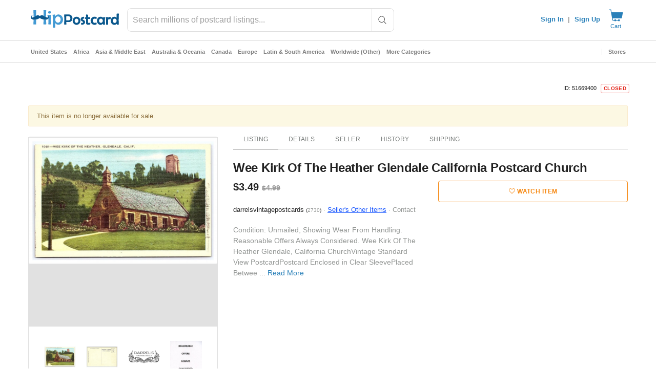

--- FILE ---
content_type: text/javascript; charset=utf-8
request_url: https://gum.criteo.com/sync?c=526&a=1&r=2&j=__jp0
body_size: 368
content:
__jp0({"status":"OK","userid":"RLS9IF8zTkxpZzNOVDQzZjByUHNVUFp1amJ1UzF5TEclMkZ6d1lKd0IlMkY3VGFxSnFHOCUzRA"});

--- FILE ---
content_type: application/javascript
request_url: https://cdn.hipecommerce.com/hippostcard/ed62034.js
body_size: 2801
content:
!function(e){function f(data){for(var f,d,n=data[0],o=data[1],l=data[2],i=0,v=[];i<n.length;i++)d=n[i],Object.prototype.hasOwnProperty.call(r,d)&&r[d]&&v.push(r[d][0]),r[d]=0;for(f in o)Object.prototype.hasOwnProperty.call(o,f)&&(e[f]=o[f]);for(h&&h(data);v.length;)v.shift()();return t.push.apply(t,l||[]),c()}function c(){for(var e,i=0;i<t.length;i++){for(var f=t[i],c=!0,d=1;d<f.length;d++){var o=f[d];0!==r[o]&&(c=!1)}c&&(t.splice(i--,1),e=n(n.s=f[0]))}return e}var d={},r={133:0},t=[];function n(f){if(d[f])return d[f].exports;var c=d[f]={i:f,l:!1,exports:{}};return e[f].call(c.exports,c,c.exports,n),c.l=!0,c.exports}n.e=function(e){var f=[],c=r[e];if(0!==c)if(c)f.push(c[2]);else{var d=new Promise((function(f,d){c=r[e]=[f,d]}));f.push(c[2]=d);var t,script=document.createElement("script");script.charset="utf-8",script.timeout=120,n.nc&&script.setAttribute("nonce",n.nc),script.src=function(e){return n.p+""+{0:"e6028d6",1:"e017a90",2:"0330fd8",3:"723e465",4:"ed81a21",5:"0a80a42",6:"5a374f6",7:"eed704b",8:"9c8eec2",9:"1e9743c",10:"6a4db10",11:"83084ce",12:"bb8600b",13:"6b416be",14:"bd59c0a",15:"797f586",16:"6212efb",19:"ba4d7f9",20:"d949a1a",21:"bf901a2",22:"ae8a804",23:"92d68cb",24:"70c1010",25:"efd85f3",26:"ac1204c",27:"d9c4296",28:"98d7684",29:"bb236b3",30:"0cfb770",31:"14051f5",32:"e011e3b",33:"e323ce9",34:"f1855ff",35:"3202544",36:"b6b34fb",37:"663da6f",38:"ead6b74",39:"a80b982",40:"16153d9",41:"6208eb1",42:"d6c25ab",43:"a2a15c5",44:"4cd5e18",45:"714f13e",46:"a42ebfa",47:"c6b58f8",48:"8341480",49:"fcaf99a",50:"3866677",51:"84e536c",52:"d57d7c0",53:"0f21d1f",54:"fd87d2a",55:"2d60a75",56:"5254cc3",57:"345dae2",58:"f7a0ce7",59:"b97aee7",60:"b992688",61:"4a6d878",62:"92aefc3",63:"a76e8ee",64:"1f39a6d",65:"4a62731",66:"af46126",67:"7073fe1",68:"8ce8fcd",69:"127dbbe",70:"c8f682a",71:"4da7bc2",72:"ebd78e5",73:"64cd6c1",74:"1280895",75:"2097362",76:"6008706",77:"92340fd",78:"4631207",79:"2f30bbd",80:"1320ede",81:"7d486ee",82:"a1e15f7",83:"bdcfef3",84:"bc1a77b",85:"1a383c7",86:"7d09bfc",87:"56a5daa",88:"e0ee0d0",89:"2eb0687",90:"2690dc1",91:"1046ed9",92:"7728f19",93:"0436878",94:"2e18baf",95:"4929f68",96:"a619856",97:"c464cea",98:"a52fabb",99:"fdb07e4",100:"1875035",101:"f0f8cf3",102:"213d182",103:"4908be0",104:"3758993",105:"dbda128",106:"7e273b2",107:"af34c6e",108:"cb16da9",109:"31d92ab",110:"10581b1",111:"80e4e5a",112:"95c5ab1",113:"8c4b72a",114:"66ed8ab",115:"fae4f23",116:"f2d33e2",117:"138fc90",118:"678ab7d",119:"b74687b",120:"f13b9e9",121:"a742870",122:"339bee4",123:"d631ffd",124:"d27ff32",125:"bfc786e",126:"be2b5ed",127:"7af28c9",128:"4b5f398",129:"a64c767",130:"d570857",131:"e358d80",132:"247fd26",134:"aa84238",135:"1460df3",137:"86e401b",138:"3726b28",139:"4e71965",140:"3cfc72d",141:"17a1b01",142:"65d2d1f",143:"7927f24",144:"fc22055",145:"21f9381",146:"cb71fa9",147:"666ced5",148:"51e4960",149:"1e9c7bb",150:"0a213c4",151:"0c739b1",152:"6c05e4b",153:"c91ac1a",154:"3f6a0e1",155:"36638e3",156:"f914927",157:"51928d1",158:"b8032b7",159:"d6f3fa4",160:"7a2435d",161:"871c281",162:"2e203d3",163:"e8e2253",164:"be5dd2d",165:"b14c656",166:"aa10859",167:"20bab1d",168:"aa5ee2e",169:"2091949",170:"53c2f2f",171:"1827fe0",172:"2ea1d8d",173:"04667b6",174:"7960322",175:"970c152",176:"c8eb34c",177:"0ed5102",178:"4fc6b29",179:"1715abd",180:"5b2b705",181:"c8f18dc",182:"f258fe5",183:"bbad5ef",184:"e973d0d",185:"3206dd6",186:"ecba2a0",187:"2cbc163",188:"3dd6925",189:"f558bff",190:"21009f1",191:"e892aab",192:"27ff75e",193:"f08464c",194:"ea9f855",195:"34e36a0",196:"a6c5c5a",197:"3135006",198:"3ddda63",199:"d5dc407",200:"1141a2c",201:"81156c4",202:"f45c9de",203:"0a865ae",204:"367821c",205:"7398b28",206:"25611f4",207:"2ce2e72",208:"ebf1f0e",209:"20242a1",210:"014302d",211:"281f84c",212:"28f1981",213:"4b93722",214:"bcfff12",215:"a9cc7d9",216:"f2777f4",217:"89f9142",218:"10a890b",219:"ebba786",220:"bb806b3",221:"d18195c",222:"66e9f9c",223:"7fb2b65",224:"94da73c",225:"c03fa56",226:"5708396",227:"ef5843e",228:"597ff4c",229:"cdb4c66",230:"99780d4",231:"fe09be3",232:"8036f61",233:"835d479",234:"06a7e9a",235:"3ac41a6",236:"95a0afe",237:"213ead1",238:"83d12a7",239:"e95ece1",240:"5c39c2f",241:"c2a2938",242:"6359c26",243:"b6ab6f6",244:"345982c",245:"552961a",246:"81d626b",247:"da9fa72",248:"e2e76d8",249:"0b65026",250:"2c72b98",251:"fd9b294",252:"8680ee7",253:"856761e",254:"0552896",255:"7f5f130",256:"3328602",257:"908d040",258:"904aa70",259:"6380d68",260:"8226948",261:"70dd517",262:"e49701f",263:"d84529c",264:"5830c9a",265:"29a3d11",266:"dbfd134",267:"f3f5295",268:"23bb8fb",269:"eb0e002",270:"b291206",271:"fc99d51",272:"5e322de",273:"34ddb8a",274:"28068b3",275:"59ea59f",276:"1d35767",277:"96aaf2a",278:"e4cc9c6",279:"d89e141",280:"93ab282",281:"e68190d",282:"a1efdb2",283:"9cc8058",284:"9a66317",285:"73cb249",286:"5725b35",287:"85529db"}[e]+".js"}(e);var o=new Error;t=function(f){script.onerror=script.onload=null,clearTimeout(l);var c=r[e];if(0!==c){if(c){var d=f&&("load"===f.type?"missing":f.type),t=f&&f.target&&f.target.src;o.message="Loading chunk "+e+" failed.\n("+d+": "+t+")",o.name="ChunkLoadError",o.type=d,o.request=t,c[1](o)}r[e]=void 0}};var l=setTimeout((function(){t({type:"timeout",target:script})}),12e4);script.onerror=script.onload=t,document.head.appendChild(script)}return Promise.all(f)},n.m=e,n.c=d,n.d=function(e,f,c){n.o(e,f)||Object.defineProperty(e,f,{enumerable:!0,get:c})},n.r=function(e){"undefined"!=typeof Symbol&&Symbol.toStringTag&&Object.defineProperty(e,Symbol.toStringTag,{value:"Module"}),Object.defineProperty(e,"__esModule",{value:!0})},n.t=function(e,f){if(1&f&&(e=n(e)),8&f)return e;if(4&f&&"object"==typeof e&&e&&e.__esModule)return e;var c=Object.create(null);if(n.r(c),Object.defineProperty(c,"default",{enumerable:!0,value:e}),2&f&&"string"!=typeof e)for(var d in e)n.d(c,d,function(f){return e[f]}.bind(null,d));return c},n.n=function(e){var f=e&&e.__esModule?function(){return e.default}:function(){return e};return n.d(f,"a",f),f},n.o=function(object,e){return Object.prototype.hasOwnProperty.call(object,e)},n.p="https://cdn.hipecommerce.com/hippostcard/",n.oe=function(e){throw console.error(e),e};var o=window.webpackJsonp=window.webpackJsonp||[],l=o.push.bind(o);o.push=f,o=o.slice();for(var i=0;i<o.length;i++)f(o[i]);var h=l;c()}([]);